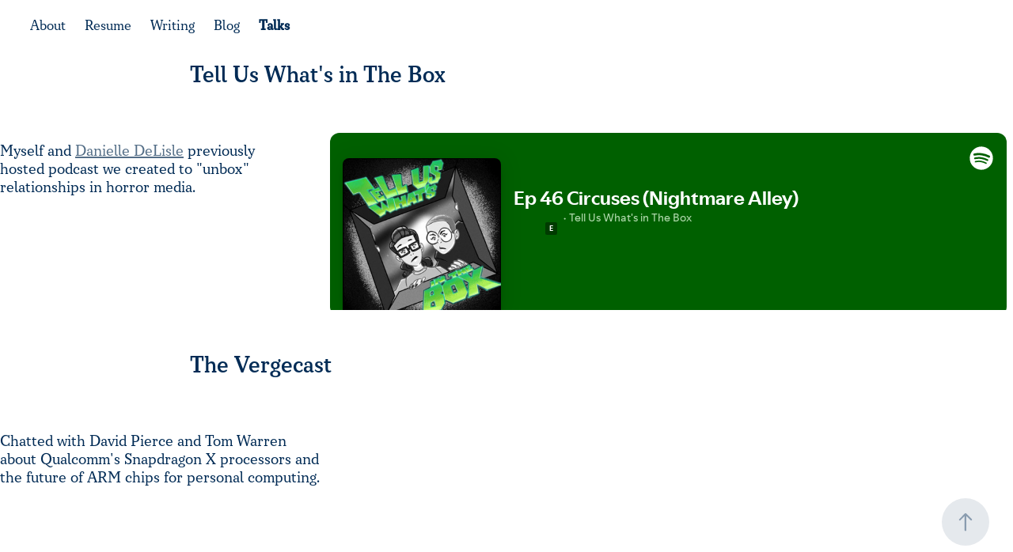

--- FILE ---
content_type: text/html; charset=utf-8
request_url: https://joannanelius.com/podcasts
body_size: 5018
content:
<!DOCTYPE HTML>
<html lang="en-US">
<head>
  <meta charset="UTF-8" />
  <meta name="viewport" content="width=device-width, initial-scale=1" />
      <meta name="keywords"  content="tech journalist,journalist,editor,writer,reviewer,creative writing,teacher,instructor" />
      <meta name="description"  content="Joanna Nelius has worked as a journalist and creative writing instructor since 2017. She's written reviews, features, personal essays, and more for consumer tech publications: PC Gamer, Gizmodo, The Verge, Laptop Mag, and others.

She holds an MFA in creative writing and a California CTE credential in Arts, Media, and Entertainment. Currently, she teaches interactive fiction." />
      <meta name="twitter:card"  content="summary_large_image" />
      <meta name="twitter:site"  content="@AdobePortfolio" />
      <meta  property="og:title" content="joannanelius.com - Talks" />
      <meta  property="og:description" content="Joanna Nelius has worked as a journalist and creative writing instructor since 2017. She's written reviews, features, personal essays, and more for consumer tech publications: PC Gamer, Gizmodo, The Verge, Laptop Mag, and others.

She holds an MFA in creative writing and a California CTE credential in Arts, Media, and Entertainment. Currently, she teaches interactive fiction." />
      <link rel="icon" href="[data-uri]"  />
      <link rel="stylesheet" href="/dist/css/main.css" type="text/css" />
      <link rel="stylesheet" href="https://cdn.myportfolio.com/1ab052c2-f268-4d41-bf95-e41952f6e29e/752728d805952a1314a03392c63db60b1751401080.css?h=308d893d934c243ca02d8138d9f6bbe8" type="text/css" />
    <link rel="canonical" href="https://joannanelius.com/podcasts" />
      <title>joannanelius.com - Talks</title>
    <script type="text/javascript" src="//use.typekit.net/ik/[base64].js?cb=8dae7d4d979f383d5ca1dd118e49b6878a07c580" async onload="
    try {
      window.Typekit.load();
    } catch (e) {
      console.warn('Typekit not loaded.');
    }
    "></script>
</head>
  <body class="transition-enabled">  <div class='page-background-video page-background-video-with-panel'>
  </div>
  <div class="js-responsive-nav">
    <div class="responsive-nav has-social">
      <div class="close-responsive-click-area js-close-responsive-nav">
        <div class="close-responsive-button"></div>
      </div>
          <nav class="nav-container" data-hover-hint="nav" data-hover-hint-placement="bottom-start">
      <div class="page-title">
        <a href="/about" >About</a>
      </div>
      <div class="page-title">
        <a href="/resume" >Resume</a>
      </div>
      <div class="page-title">
        <a href="/writing" >Writing</a>
      </div>
      <div class="link-title">
        <a href="https://notenoughsearchvolume.com" target="_blank">Blog</a>
      </div>
      <div class="page-title">
        <a href="/podcasts" class="active">Talks</a>
      </div>
          </nav>
        <div class="social pf-nav-social" data-context="theme.nav" data-hover-hint="navSocialIcons" data-hover-hint-placement="bottom-start">
          <ul>
          </ul>
        </div>
    </div>
  </div>
    <header class="site-header js-site-header  js-fixed-nav" data-context="theme.nav" data-hover-hint="nav" data-hover-hint-placement="top-start">
        <nav class="nav-container" data-hover-hint="nav" data-hover-hint-placement="bottom-start">
      <div class="page-title">
        <a href="/about" >About</a>
      </div>
      <div class="page-title">
        <a href="/resume" >Resume</a>
      </div>
      <div class="page-title">
        <a href="/writing" >Writing</a>
      </div>
      <div class="link-title">
        <a href="https://notenoughsearchvolume.com" target="_blank">Blog</a>
      </div>
      <div class="page-title">
        <a href="/podcasts" class="active">Talks</a>
      </div>
        </nav>
        <div class="social pf-nav-social" data-context="theme.nav" data-hover-hint="navSocialIcons" data-hover-hint-placement="bottom-start">
          <ul>
          </ul>
        </div>
        <div class="hamburger-click-area js-hamburger">
          <div class="hamburger">
            <i></i>
            <i></i>
            <i></i>
          </div>
        </div>
    </header>
    <div class="header-placeholder"></div>
  <div class="site-wrap cfix js-site-wrap">
    <div class="site-container">
      <div class="site-content e2e-site-content">
        <main>
  <div class="page-container" data-context="page.page.container" data-hover-hint="pageContainer">
    <section class="page standard-modules">
      <div class="page-content js-page-content" data-context="pages" data-identity="id:p5f3de1bd430b52c00936395fb917db68bdbc05ef52f9030530ccc">
        <div id="project-canvas" class="js-project-modules modules content">
          <div id="project-modules">
              
              
              
              
              
              <div class="project-module module text project-module-text align- js-project-module e2e-site-project-module-text">
  <div class="rich-text js-text-editable module-text"><div style="text-align:left;"><span style="font-size:30px;" class="texteditor-inline-fontsize"><span style="font-family:jxqt; font-weight:500;">Tell Us What's in The Box</span></span></div></div>
</div>

              
              
              
              
              
              
              
              
              
              
              
              
              
              <div class="project-module module tree project-module-tree js-js-project-module e2e-site-project-module-tree" >
  <div class="tree-wrapper valign-top">
      <div class="tree-child-wrapper" style="flex: 63">
        
        
        
        
        
        <div class="project-module module text project-module-text align- js-project-module e2e-site-project-module-text">
  <div class="rich-text js-text-editable module-text"><div style="text-align:left;"><span style="font-size:20px;" class="texteditor-inline-fontsize">Myself and <a href="http://www.danielledelisle.com/" target="_blank">Danielle DeLisle</a> previously hosted podcast we created to "unbox" relationships in horror media.</span></div><div style="text-align:left;"><br></div></div>
</div>

        
        
        
      </div>
      <div class="tree-child-wrapper" style="flex: 137">
        
        
        
        
        <div class="project-module module embed project-module-embed js-js-project-module">
  <div class="embed-dimensions" style="max-width: 100%; max-height: 232px; margin: 0 auto;">
                 <div class="embed-aspect-ratio" style="padding-bottom: 232px; position: relative; height: 0;">
                   <iframe src="https://open.spotify.com/embed-podcast/show/5RlqvTYJklvWi2xBQv8AyL" frameborder="0" style="position:absolute; top:0; left:0; width:100%; height:100%;" class="embed-content" sandbox="allow-same-origin allow-scripts allow-pointer-lock allow-forms allow-popups allow-popups-to-escape-sandbox"></iframe>
                 </div>
               </div>
</div>

        
        
        
        
      </div>
  </div>
</div>

              
              
              
              
              
              <div class="project-module module text project-module-text align- js-project-module e2e-site-project-module-text">
  <div class="rich-text js-text-editable module-text"><div style="text-align:left;"><span style="font-size:30px;" class="texteditor-inline-fontsize"><span style="font-family:jxqt; font-weight:500;">The Vergecast</span></span></div></div>
</div>

              
              
              
              
              
              
              
              
              
              
              
              
              
              <div class="project-module module tree project-module-tree js-js-project-module e2e-site-project-module-tree" >
  <div class="tree-wrapper valign-top">
      <div class="tree-child-wrapper" style="flex: 8">
        
        
        
        
        
        <div class="project-module module text project-module-text align- js-project-module e2e-site-project-module-text">
  <div class="rich-text js-text-editable module-text"><div style="text-align:left;"><span style="font-size:20px;" class="texteditor-inline-fontsize">Chatted with David Pierce and Tom Warren about Qualcomm's Snapdragon X processors and the future of ARM chips for personal computing.<br></span></div></div>
</div>

        
        
        
      </div>
      <div class="tree-child-wrapper" style="flex: 17">
        
        
        
        
        <div class="project-module module embed project-module-embed js-js-project-module">
  <div class="embed-dimensions" style="max-width: 100%; max-height: 232px; margin: 0 auto;">
                 <div class="embed-aspect-ratio" style="padding-bottom: 232px; position: relative; height: 0;">
                   <iframe src="https://open.spotify.com/embed/episode/33tusP3zrk9aImYvYvEzOv?utm_source=generator" frameborder="0" allowfullscreen="" allow="autoplay; picture-in-picture" style="position:absolute; top:0; left:0; width:100%; height:100%;" class="embed-content" sandbox="allow-same-origin allow-scripts allow-pointer-lock allow-forms allow-popups allow-popups-to-escape-sandbox"></iframe>
                 </div>
               </div>
</div>

        
        
        
        
      </div>
  </div>
</div>

              
              
              
              
              
              <div class="project-module module text project-module-text align- js-project-module e2e-site-project-module-text">
  <div class="rich-text js-text-editable module-text"><div style="line-height:22px; text-align:left;" class="texteditor-inline-lineheight"><span style="font-size:30px;" class="texteditor-inline-fontsize"><span style="font-family:jxqt; font-weight:500;">Gameplay</span></span></div></div>
</div>

              
              
              
              
              
              
              
              
              
              
              
              
              
              <div class="project-module module tree project-module-tree js-js-project-module e2e-site-project-module-tree" >
  <div class="tree-wrapper valign-top">
      <div class="tree-child-wrapper" style="flex: 8">
        
        
        
        
        
        <div class="project-module module text project-module-text align- js-project-module e2e-site-project-module-text">
  <div class="rich-text js-text-editable module-text"><div style="text-align:left;"><span style="font-size:20px;" class="texteditor-inline-fontsize">Australia-based media company, Lawson Media, interviewed me for, <a href="https://gameplay.co/apple-iphone-app-store-mobile-gaming/" target="_blank">Gameplay</a>, a podcast that focuses on the culture and history of video games.</span></div><div style="text-align:left;"><span style="font-size:20px;" class="texteditor-inline-fontsize">In this episode, "Premium vs Freemium," I talked about mobile gaming, microtransactions, Apple's App Store, and the ongoing lawsuit between Epic Games and Apple.</span></div></div>
</div>

        
        
        
      </div>
      <div class="tree-child-wrapper" style="flex: 17">
        
        
        
        
        <div class="project-module module embed project-module-embed js-js-project-module">
  <div class="embed-dimensions" style="max-width: 100%; max-height: 232px; margin: 0 auto;">
                 <div class="embed-aspect-ratio" style="padding-bottom: 232px; position: relative; height: 0;">
                   <iframe src="https://open.spotify.com/embed-podcast/episode/0mqF1kgzB85e5Tgx4SErHt" frameborder="0" style="position:absolute; top:0; left:0; width:100%; height:100%;" class="embed-content" sandbox="allow-same-origin allow-scripts allow-pointer-lock allow-forms allow-popups allow-popups-to-escape-sandbox"></iframe>
                 </div>
               </div>
</div>

        
        
        
        
      </div>
  </div>
</div>

              
              
              
              
              
              <div class="project-module module text project-module-text align- js-project-module e2e-site-project-module-text" style="padding-top: 20px;
padding-bottom: 40px;
  width: 100%;
  max-width: 800px;
  float: center;
  clear: both;
">
  <div class="rich-text js-text-editable module-text"><div style="line-height:22px; text-align:left;" class="texteditor-inline-lineheight"><span style="font-size:30px;" class="texteditor-inline-fontsize"><span style="font-family:jxqt; font-weight:500;">Thrilling Tales of Modern Capitalism</span></span></div></div>
</div>

              
              
              
              
              
              
              
              
              
              
              
              
              
              <div class="project-module module tree project-module-tree js-js-project-module e2e-site-project-module-tree" >
  <div class="tree-wrapper valign-top">
      <div class="tree-child-wrapper" style="flex: 13">
        
        
        
        
        
        <div class="project-module module text project-module-text align- js-project-module e2e-site-project-module-text">
  <div class="rich-text js-text-editable module-text"><div style="text-align:left;"><span style="font-size:20px;" class="texteditor-inline-fontsize">The folks over at Slate.com interviewed me for an episode of one of their podcasts, <a href="https://slate.com/podcasts/thrilling-tales-of-modern-capitalism/2020/08/epic-games-picks-a-fight-with-apple-over-fortnite" target="_blank">Thrilling Tales of Modern Capitalism</a>.</span></div><div style="text-align:left;"><span style="font-size:20px;" class="texteditor-inline-fontsize">In this episode, "Boss Fights: Tim Sweeney, Epic Games, and the Quest to Slay the Mobile Duoply," I touched on Epic Games' fight against Apple's App Store policies. Written article <a href="https://slate.com/business/2020/08/fortnite-epic-games-fight-with-apple-google.html" target="_blank">here</a>.</span></div></div>
</div>

        
        
        
      </div>
      <div class="tree-child-wrapper" style="flex: 27">
        
        
        
        
        <div class="project-module module embed project-module-embed js-js-project-module">
  <div class="embed-dimensions" style="max-width: 100%; max-height: 232px; margin: 0 auto;">
                 <div class="embed-aspect-ratio" style="padding-bottom: 232px; position: relative; height: 0;">
                   <iframe src="https://open.spotify.com/embed-podcast/episode/37sVyG4fHy0Vk5gju3sCx6" frameborder="0" style="position:absolute; top:0; left:0; width:100%; height:100%;" class="embed-content" sandbox="allow-same-origin allow-scripts allow-pointer-lock allow-forms allow-popups allow-popups-to-escape-sandbox"></iframe>
                 </div>
               </div>
</div>

        
        
        
        
      </div>
  </div>
</div>

              
              
              
              
              
              <div class="project-module module text project-module-text align- js-project-module e2e-site-project-module-text">
  <div class="rich-text js-text-editable module-text"><div style="text-align:left;"><span style="font-size:30px;" class="texteditor-inline-fontsize"><span style="font-family:jxqt; font-weight:500;">Talking Tech</span></span></div></div>
</div>

              
              
              
              
              
              
              
              
              
              
              
              
              
              <div class="project-module module tree project-module-tree js-js-project-module e2e-site-project-module-tree" >
  <div class="tree-wrapper valign-top">
      <div class="tree-child-wrapper" style="flex: 33">
        
        
        
        
        
        <div class="project-module module text project-module-text align- js-project-module e2e-site-project-module-text">
  <div class="rich-text js-text-editable module-text"><div style="text-align:left;"><span style="font-size:20px;" class="texteditor-inline-fontsize">USA Today's consumer tech reporter Mike Snider and I sat down for a quick chat about the 2021 MacBook Pro 14 with Apple's new M1 Pro chip: how it improves the MacBook Pro lineup and if Apple's latest laptop is right for you.</span></div><div style="text-align:left;"><span style="font-size:20px;" class="texteditor-inline-fontsize">(<a href="https://www.reviewed.com/laptops/content/apple-macbook-pro-14-inch-m1-pro-review" target="_blank">Full review here</a>.)</span></div></div>
</div>

        
        
        
      </div>
      <div class="tree-child-wrapper" style="flex: 67">
        
        
        
        
        <div class="project-module module embed project-module-embed js-js-project-module">
  <div class="embed-dimensions" style="max-width: 100%; max-height: 232px; margin: 0 auto;">
                 <div class="embed-aspect-ratio" style="padding-bottom: 232px; position: relative; height: 0;">
                   <iframe src="https://open.spotify.com/embed/episode/3lfZVppMt9bQGPfN1J0nQG?utm_source=generator" frameborder="0" allowfullscreen="" style="position:absolute; top:0; left:0; width:100%; height:100%;" class="embed-content" sandbox="allow-same-origin allow-scripts allow-pointer-lock allow-forms allow-popups allow-popups-to-escape-sandbox"></iframe>
                 </div>
               </div>
</div>

        
        
        
        
      </div>
  </div>
</div>

              
              
              
              
              
              <div class="project-module module text project-module-text align- js-project-module e2e-site-project-module-text">
  <div class="rich-text js-text-editable module-text"><div style="text-align:left;"><span style="font-size:30px;" class="texteditor-inline-fontsize"><span style="font-family:jxqt; font-weight:500;">Tech News Weekly</span></span></div></div>
</div>

              
              
              
              
              
              
              
              
              
              
              
              
              
              <div class="project-module module tree project-module-tree js-js-project-module e2e-site-project-module-tree" >
  <div class="tree-wrapper valign-top">
      <div class="tree-child-wrapper" style="flex: 33">
        
        
        
        
        
        <div class="project-module module text project-module-text align- js-project-module e2e-site-project-module-text">
  <div class="rich-text js-text-editable module-text"><div style="text-align:left;"><span style="font-size:20px;">I spoke with <a href="https://twit.tv/shows/tech-news-weekly/episodes/162" target="_blank">Tech News Weekly</a> about the winning bidders of the FCC's Rural Digital Opportunity Fund auction, focusing specifically on SpaceX's Starlink and if the company can help close the digital divide in America.</span></div></div>
</div>

        
        
        
      </div>
      <div class="tree-child-wrapper" style="flex: 67">
        
        
        
        
        <div class="project-module module embed project-module-embed js-js-project-module">
  <div class="embed-dimensions" style="max-width: 560px; max-height: 315px; margin: 0 auto;">
                 <div class="embed-aspect-ratio" style="padding-bottom: 56.25%; position: relative; height: 0;">
                   <iframe src="https://www.youtube.com/embed/z7EfzJ6Mfyg" frameborder="0" allowfullscreen style="position:absolute; top:0; left:0; width:100%; height:100%;" class="embed-content" sandbox="allow-same-origin allow-scripts allow-pointer-lock allow-forms allow-popups allow-popups-to-escape-sandbox"></iframe>
                 </div>
               </div>
</div>

        
        
        
        
      </div>
  </div>
</div>

              
              
              
              
              
              
              
              
              <div class="js-project-module project-module module social_icons project-module-social_icons align-" data-id="m5f3de1bd6397a4a14fc5aab10f0d0e32542dbe4375b7fbefff509">
  <div class="module-content module-content-social_icons js-module-content">
      <div class="social">
        <ul>
              <li>
                <a href="https://www.linkedin.com/in/joannanelius/" target="_blank">
                  <svg version="1.1" id="Layer_1" xmlns="http://www.w3.org/2000/svg" xmlns:xlink="http://www.w3.org/1999/xlink" viewBox="0 0 30 24" style="enable-background:new 0 0 30 24;" xml:space="preserve" class="icon">
                  <path id="path-1_24_" d="M19.6,19v-5.8c0-1.4-0.5-2.4-1.7-2.4c-1,0-1.5,0.7-1.8,1.3C16,12.3,16,12.6,16,13v6h-3.4
                    c0,0,0.1-9.8,0-10.8H16v1.5c0,0,0,0,0,0h0v0C16.4,9,17.2,7.9,19,7.9c2.3,0,4,1.5,4,4.9V19H19.6z M8.9,6.7L8.9,6.7
                    C7.7,6.7,7,5.9,7,4.9C7,3.8,7.8,3,8.9,3s1.9,0.8,1.9,1.9C10.9,5.9,10.1,6.7,8.9,6.7z M10.6,19H7.2V8.2h3.4V19z"/>
                  </svg>
                </a>
              </li>
              <li>
                <a href="mailto:joannanelius@gmail.com">
                  <svg version="1.1" id="Layer_1" xmlns="http://www.w3.org/2000/svg" xmlns:xlink="http://www.w3.org/1999/xlink" x="0px" y="0px" viewBox="0 0 30 24" style="enable-background:new 0 0 30 24;" xml:space="preserve" class="icon">
                    <g>
                      <path d="M15,13L7.1,7.1c0-0.5,0.4-1,1-1h13.8c0.5,0,1,0.4,1,1L15,13z M15,14.8l7.9-5.9v8.1c0,0.5-0.4,1-1,1H8.1c-0.5,0-1-0.4-1-1 V8.8L15,14.8z"/>
                    </g>
                  </svg>
                </a>
              </li>
        </ul>
      </div>
  </div>
</div>

              
          </div>
        </div>
      </div>
    </section>
        <section class="back-to-top" data-hover-hint="backToTop">
          <a href="#"><span class="arrow">&uarr;</span><span class="preserve-whitespace">Back to Top</span></a>
        </section>
        <a class="back-to-top-fixed js-back-to-top back-to-top-fixed-with-panel" data-hover-hint="backToTop" data-hover-hint-placement="top-start" href="#">
          <svg version="1.1" id="Layer_1" xmlns="http://www.w3.org/2000/svg" xmlns:xlink="http://www.w3.org/1999/xlink" x="0px" y="0px"
           viewBox="0 0 26 26" style="enable-background:new 0 0 26 26;" xml:space="preserve" class="icon icon-back-to-top">
          <g>
            <path d="M13.8,1.3L21.6,9c0.1,0.1,0.1,0.3,0.2,0.4c0.1,0.1,0.1,0.3,0.1,0.4s0,0.3-0.1,0.4c-0.1,0.1-0.1,0.3-0.3,0.4
              c-0.1,0.1-0.2,0.2-0.4,0.3c-0.2,0.1-0.3,0.1-0.4,0.1c-0.1,0-0.3,0-0.4-0.1c-0.2-0.1-0.3-0.2-0.4-0.3L14.2,5l0,19.1
              c0,0.2-0.1,0.3-0.1,0.5c0,0.1-0.1,0.3-0.3,0.4c-0.1,0.1-0.2,0.2-0.4,0.3c-0.1,0.1-0.3,0.1-0.5,0.1c-0.1,0-0.3,0-0.4-0.1
              c-0.1-0.1-0.3-0.1-0.4-0.3c-0.1-0.1-0.2-0.2-0.3-0.4c-0.1-0.1-0.1-0.3-0.1-0.5l0-19.1l-5.7,5.7C6,10.8,5.8,10.9,5.7,11
              c-0.1,0.1-0.3,0.1-0.4,0.1c-0.2,0-0.3,0-0.4-0.1c-0.1-0.1-0.3-0.2-0.4-0.3c-0.1-0.1-0.1-0.2-0.2-0.4C4.1,10.2,4,10.1,4.1,9.9
              c0-0.1,0-0.3,0.1-0.4c0-0.1,0.1-0.3,0.3-0.4l7.7-7.8c0.1,0,0.2-0.1,0.2-0.1c0,0,0.1-0.1,0.2-0.1c0.1,0,0.2,0,0.2-0.1
              c0.1,0,0.1,0,0.2,0c0,0,0.1,0,0.2,0c0.1,0,0.2,0,0.2,0.1c0.1,0,0.1,0.1,0.2,0.1C13.7,1.2,13.8,1.2,13.8,1.3z"/>
          </g>
          </svg>
        </a>
  </div>
              <footer class="site-footer" data-hover-hint="footer">
                <div class="footer-text">
                  
                </div>
              </footer>
        </main>
      </div>
    </div>
  </div>
</body>
<script type="text/javascript">
  // fix for Safari's back/forward cache
  window.onpageshow = function(e) {
    if (e.persisted) { window.location.reload(); }
  };
</script>
  <script type="text/javascript">var __config__ = {"page_id":"p5f3de1bd430b52c00936395fb917db68bdbc05ef52f9030530ccc","theme":{"name":"marta\/marina"},"pageTransition":true,"linkTransition":true,"disableDownload":false,"localizedValidationMessages":{"required":"This field is required","Email":"This field must be a valid email address"},"lightbox":{"enabled":true,"color":{"opacity":0.94,"hex":"#fff"}},"cookie_banner":{"enabled":false}};</script>
  <script type="text/javascript" src="/site/translations?cb=8dae7d4d979f383d5ca1dd118e49b6878a07c580"></script>
  <script type="text/javascript" src="/dist/js/main.js?cb=8dae7d4d979f383d5ca1dd118e49b6878a07c580"></script>
</html>
